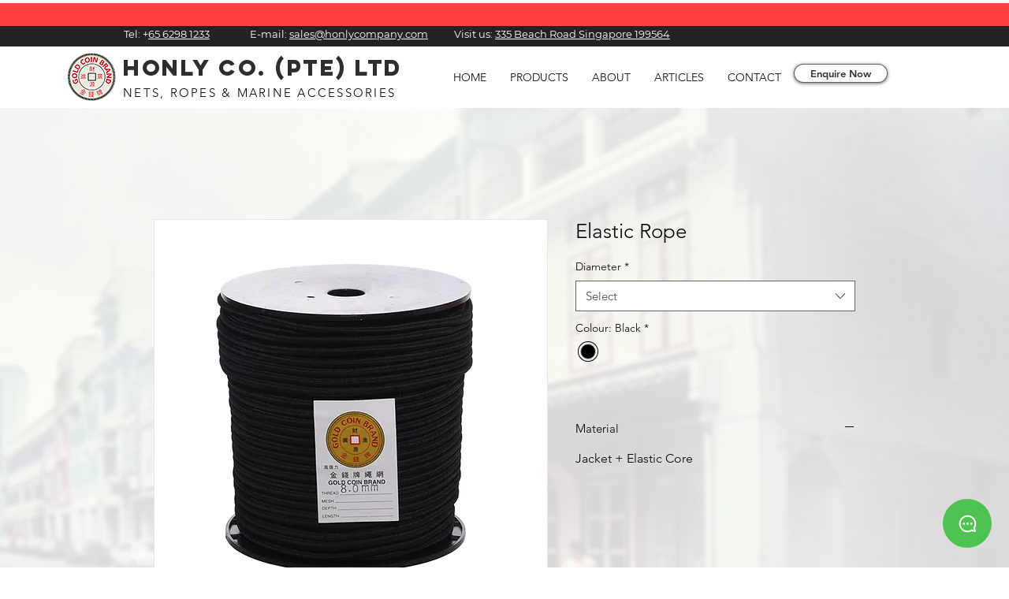

--- FILE ---
content_type: text/html; charset=utf-8
request_url: https://www.google.com/recaptcha/api2/aframe
body_size: 267
content:
<!DOCTYPE HTML><html><head><meta http-equiv="content-type" content="text/html; charset=UTF-8"></head><body><script nonce="r4yvOi3UvLuKCRXMe4jgig">/** Anti-fraud and anti-abuse applications only. See google.com/recaptcha */ try{var clients={'sodar':'https://pagead2.googlesyndication.com/pagead/sodar?'};window.addEventListener("message",function(a){try{if(a.source===window.parent){var b=JSON.parse(a.data);var c=clients[b['id']];if(c){var d=document.createElement('img');d.src=c+b['params']+'&rc='+(localStorage.getItem("rc::a")?sessionStorage.getItem("rc::b"):"");window.document.body.appendChild(d);sessionStorage.setItem("rc::e",parseInt(sessionStorage.getItem("rc::e")||0)+1);localStorage.setItem("rc::h",'1768996267988');}}}catch(b){}});window.parent.postMessage("_grecaptcha_ready", "*");}catch(b){}</script></body></html>